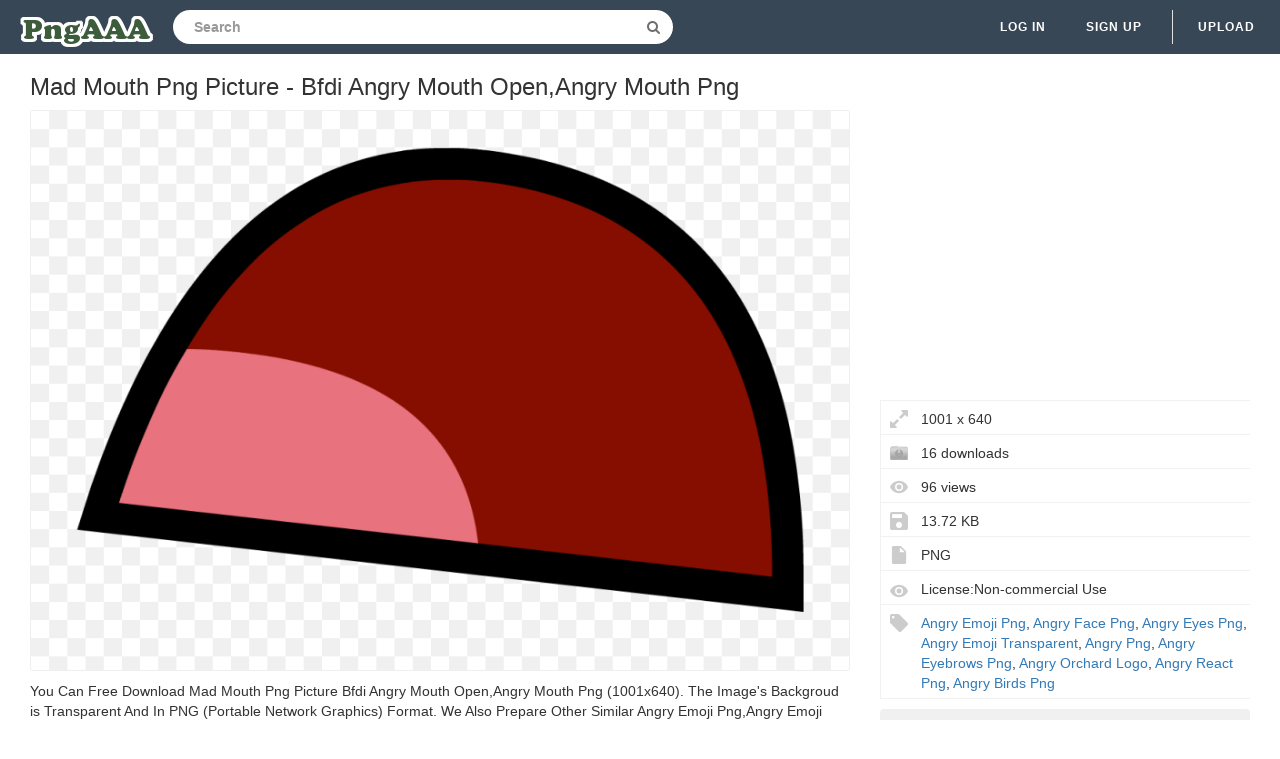

--- FILE ---
content_type: text/html;charset=utf-8
request_url: https://www.pngaaa.com/detail/366254
body_size: 7099
content:


 

<!DOCTYPE html>
<html>
<head>
<meta http-equiv="X-UA-Compatible" content="IE=edge,chrome=1">
<meta name="viewport" content="width=device-width, initial-scale=1.0, maximum-scale=1.0, user-scalable=0">
<meta charset="utf-8">
<title>Mad Mouth Png Picture - Bfdi Angry Mouth Open,Angry Mouth Png - free transparent png images - pngaaa.com</title>
<meta name="description" content="Mad Mouth Png Picture - Bfdi Angry Mouth Open,Angry Mouth Png , free download transparent png images">
<meta property="keywords" content="Mad Mouth Png Picture - Bfdi Angry Mouth Open,Angry Mouth Png ">
<link rel="canonical" href="https://www.pngaaa.com/detail/366254" />
<link rel="stylesheet" type="text/css" href="https://www.pngaaa.com/css/base.min.css?0307004">
<link rel="shortcut icon" href="https://www.pngaaa.com/img/favicon.ico">
<link rel="icon" type="image/png" href="https://www.pngaaa.com/img/favicon.png">

<!-- Global site tag (gtag.js) - Google Analytics -->
<script async src="https://www.googletagmanager.com/gtag/js?id=UA-156895313-3"></script>
<script>
  window.dataLayer = window.dataLayer || [];
  function gtag(){dataLayer.push(arguments);}
  gtag('js', new Date());

  gtag('config', 'UA-156895313-3');
</script>

<script async src="https://pagead2.googlesyndication.com/pagead/js/adsbygoogle.js?client=ca-pub-2445561123835090"
     crossorigin="anonymous"></script>
<style>
.ad-box {
    text-align: left;
    width: 100%;
}
.mtop20 {
    margin-top: 15px;
}
</style>
</head>
<body>
	<nav class="navbar navbar-default navbar-fixed-top white">
		<div class="container-fluid">
			<div class="navbar-header">
				<button type="button" class="navbar-toggle collapsed"
					data-toggle="collapse" data-target="#navbar" aria-expanded="false"
					aria-controls="navbar">
					<span class="sr-only">Navigation</span> 
					<span class="icon-bar"></span> 
					<span class="icon-bar"></span> 
					<span class="icon-bar"></span>
				</button>
				<a class="navbar-brand clearfix" href="/"><span><img src="/img/logo.png"></span></a>
                

 
<form id="header-search-form" class="input-group search-group">
	<input type="text" class="form-control header-search"
		name="header-search" placeholder="Search"
		value="" autocomplete="off"
		onclick="select()"> 
		<span class="input-group-btn">
		<button class="btn btn-default header-search-btn" type="submit">
			<i class="fa fa-search" aria-hidden="true"></i>
		</button>
	</span>
</form>
			</div>
        


 


<div id="navbar" class="navbar-collapse collapse">
<ul class="nav navbar-nav navbar-right">

<li><a data-toggle="modal" data-target="#login-signup-modal" data-tab-select="login-tab" href="#">Log in</a></li>
<li><a data-toggle="modal" data-target="#login-signup-modal" data-tab-select="signup-tab" href="#">Sign up </a></li>

<li class="splint"></li>
<li>

<a class="submit-photos" data-toggle="modal" data-target="#login-signup-modal" data-tab-select="login-tab">Upload</a>

</li>
</ul>
</div>
		</div>
	</nav>
	<div id="photo-page" itemscope itemtype="http://schema.org/Photograph">
		<div class="page-wrap">
			<div id="main">
				<div class="photo-wrap clearfix">
				    <h1 style="margin-top:10px;font-size:24px;">Mad Mouth Png Picture - Bfdi Angry Mouth Open,Angry Mouth Png</h1>
					<div class="img-col">
						<figure itemprop="image" itemscope itemtype="https://schema.org/ImageObject">
							<img style="border:solid 1px #EFEFEF;max-height:600px;max-width:1200px;" src="https://image.pngaaa.com/254/366254-middle.png" alt="Mad Mouth Png Picture - Bfdi Angry Mouth Open,Angry Mouth Png" title="Mad Mouth Png Picture - Bfdi Angry Mouth Open,Angry Mouth Png" oncontextmenu="return false;">
							<meta itemprop="width" content="1001">
						</figure>
						<p style="text-align: left;word-break: break-word;padding-top: 10px;">
						 You Can Free Download Mad Mouth Png Picture  Bfdi Angry Mouth Open,Angry Mouth Png (1001x640). The Image's Backgroud is Transparent And In PNG (Portable Network Graphics) Format. We Also Prepare Other Similar Angry Emoji Png,Angry Emoji Transparent,Angry Eyes Png,Angry Face Png,Angry Png Cliparts For You. 
						</p>
<div style="margin:5px auto;">
<!-- pngaaa-detail-right -->
<ins class="adsbygoogle"
     style="display:block"
     data-ad-client="ca-pub-2445561123835090"
     data-ad-slot="6795354004"
     data-ad-format="auto"
     data-full-width-responsive="true"></ins>
<script>
     (adsbygoogle = window.adsbygoogle || []).push({});
</script>
</div>	 						
					<div class="addthis_inline_share_toolbox" style="float:left"></div>
                    <!-- Go to www.addthis.com/dashboard to customize your tools -->
                    <script type="text/javascript" src="//s7.addthis.com/js/300/addthis_widget.js#pubid=ra-5e586ebd05c84794"></script>		
						<div style="padding-top:10px;float:left">
						    <a style="text-decoration:underline;color:#333" href="/dmca" rel="nofollow" target="_blank" title="Report It">Report It</a>
							<span style="margin-right:5px;"> | </span>
							<a style="text-decoration:underline;color:#333" href="/contact" rel="nofollow" target="_blank" title="Download Problems" >Download Problems</a>
						</div>										
					</div>					
					<div class="info-col">
						<div class="img-info">

							<div class="clearfix">					                                                     
<div style="margin:5px auto;">
<!-- pngaaa-detail-top -->
<ins class="adsbygoogle"
     style="display:block"
     data-ad-client="ca-pub-2445561123835090"
     data-ad-slot="9721320079"
     data-ad-format="auto"
     data-full-width-responsive="true"></ins>
<script>
     (adsbygoogle = window.adsbygoogle || []).push({});
</script>
</div>	                
				<div class="image_stats">
                                    <div class="image_info icon_dimensions">1001 x 640</div> 
                                    <div class="image_info icon_downs">16 downloads</div>
									<div class="image_info icon_views">96 views</div>
									<div class="image_info icon_filesize">13.72 KB</div>
									<div class="image_info icon_filetype">PNG</div>
									<div class="image_info icon_licence">License:Non-commercial Use</div>
									<!--  div class="image_info icon_user">
										<a href="/user/coolguitar">coolguitar</a>
									</div-->
									
									
									<div class="image_info icon_tags">
									    
									     
										   <a href="/search/angry-emoji-png/" title="Angry Emoji Png" class="a_tag">Angry Emoji Png</a>, 
										 
										 
										
									     
										   <a href="/search/angry-face-png/" title="Angry Face Png" class="a_tag">Angry Face Png</a>, 
										 
										 
										
									     
										   <a href="/search/angry-eyes-png/" title="Angry Eyes Png" class="a_tag">Angry Eyes Png</a>, 
										 
										 
										
									     
										   <a href="/search/angry-emoji-transparent/" title="Angry Emoji Transparent" class="a_tag">Angry Emoji Transparent</a>, 
										 
										 
										
									     
										   <a href="/search/angry-png/" title="Angry Png" class="a_tag">Angry Png</a>, 
										 
										 
										
									     
										   <a href="/search/angry-eyebrows-png/" title="Angry Eyebrows Png" class="a_tag">Angry Eyebrows Png</a>, 
										 
										 
										
									     
										   <a href="/search/angry-orchard-logo/" title="Angry Orchard Logo" class="a_tag">Angry Orchard Logo</a>, 
										 
										 
										
									     
										   <a href="/search/angry-react-png/" title="Angry React Png" class="a_tag">Angry React Png</a>, 
										 
										 
										
									     
										 
										   <a href="/search/angry-birds-png/" title="Angry Birds Png" class="a_tag">Angry Birds Png</a>
										 
										 
									</div>									
									
									
								</div>
							</div>
							<div class="actions clearfix" style="padding-top:10px;">							
								<a style="display: block;" class="ui noborder click_pop" href="/download/366254">
								  <button class="btn download-btn btn-right" type="submit">
								   <i class="fa fa-download" aria-hidden="true"></i>Free Download
								  </button>
								</a>	
							</div>							
						</div>
					</div>
				</div>
				<div class="photo-wrap clearfix">
					<div class="img-bottom">
						<h4>Guess you like</h4>
						<div class="similar-photos clearfix">
						
							<a href="/detail/366244" class="photo-grid-item">
							<img class="img-lazyload" style="border:solid 1px #EFEFEF;max-width:100%;max-height:100%;" src="/img/imgloading.gif" data-echo="https://image.pngaaa.com/244/366244-small.png" alt="Angry Mouth Png 2 Image - Cartoon Angry Mouth Png,Angry Mouth Png" title="Angry Mouth Png 2 Image - Cartoon Angry Mouth Png,Angry Mouth Png" height="240" width="382">
							</a> 
						
							<a href="/detail/366245" class="photo-grid-item">
							<img class="img-lazyload" style="border:solid 1px #EFEFEF;max-width:100%;max-height:100%;" src="/img/imgloading.gif" data-echo="https://image.pngaaa.com/245/366245-small.png" alt="Cartoon Mouth Transparent Background - Cartoon Angry Mouth Png,Angry Mouth Png" title="Cartoon Mouth Transparent Background - Cartoon Angry Mouth Png,Angry Mouth Png" height="240" width="291">
							</a> 
						
							<a href="/detail/366248" class="photo-grid-item">
							<img class="img-lazyload" style="border:solid 1px #EFEFEF;max-width:100%;max-height:100%;" src="/img/imgloading.gif" data-echo="https://image.pngaaa.com/248/366248-small.png" alt="Angry Mouth Png 3 Image - Anime Angry Mouth Png,Angry Mouth Png" title="Angry Mouth Png 3 Image - Anime Angry Mouth Png,Angry Mouth Png" height="240" width="427">
							</a> 
						
							<a href="/detail/366249" class="photo-grid-item">
							<img class="img-lazyload" style="border:solid 1px #EFEFEF;max-width:100%;max-height:100%;" src="/img/imgloading.gif" data-echo="https://image.pngaaa.com/249/366249-small.png" alt="Mouth Closed Transparent Png Image - Character Ice Cube Cartoon,Angry Mouth Png" title="Mouth Closed Transparent Png Image - Character Ice Cube Cartoon,Angry Mouth Png" height="240" width="441">
							</a> 
						
							<a href="/detail/366250" class="photo-grid-item">
							<img class="img-lazyload" style="border:solid 1px #EFEFEF;max-width:100%;max-height:100%;" src="/img/imgloading.gif" data-echo="https://image.pngaaa.com/250/366250-small.png" alt="Angry Cartoon Mouth Png 5 Image - Angry Cartoon Mouth Transparent,Angry Mouth Png" title="Angry Cartoon Mouth Png 5 Image - Angry Cartoon Mouth Transparent,Angry Mouth Png" height="240" width="298">
							</a> 
						
							<a href="/detail/366252" class="photo-grid-item">
							<img class="img-lazyload" style="border:solid 1px #EFEFEF;max-width:100%;max-height:100%;" src="/img/imgloading.gif" data-echo="https://image.pngaaa.com/252/366252-small.png" alt="De47af73 Ff96 4c78 B18c E8ebaa7df18f - Transparent Angry Mouth Png,Angry Mouth Png" title="De47af73 Ff96 4c78 B18c E8ebaa7df18f - Transparent Angry Mouth Png,Angry Mouth Png" height="240" width="284">
							</a> 
						
							<a href="/detail/366256" class="photo-grid-item">
							<img class="img-lazyload" style="border:solid 1px #EFEFEF;max-width:100%;max-height:100%;" src="/img/imgloading.gif" data-echo="https://image.pngaaa.com/256/366256-small.png" alt="Download Angry Anime Png Mouth" title="Download Angry Anime Png Mouth" height="240" width="238">
							</a> 
						
							<a href="/detail/366257" class="photo-grid-item">
							<img class="img-lazyload" style="border:solid 1px #EFEFEF;max-width:100%;max-height:100%;" src="/img/imgloading.gif" data-echo="https://image.pngaaa.com/257/366257-small.png" alt="Angry Cartoon Lips Big Free Mouth - Cartoon Open Mouth Png,Angry Mouth Png" title="Angry Cartoon Lips Big Free Mouth - Cartoon Open Mouth Png,Angry Mouth Png" height="240" width="362">
							</a> 
						
							<a href="/detail/366258" class="photo-grid-item">
							<img class="img-lazyload" style="border:solid 1px #EFEFEF;max-width:100%;max-height:100%;" src="/img/imgloading.gif" data-echo="https://image.pngaaa.com/258/366258-small.png" alt="Download Approves Smile L Mouth - Smile Cartoon Mouth Png,Angry Mouth Png" title="Download Approves Smile L Mouth - Smile Cartoon Mouth Png,Angry Mouth Png" height="240" width="481">
							</a> 
						
							<a href="/detail/366262" class="photo-grid-item">
							<img class="img-lazyload" style="border:solid 1px #EFEFEF;max-width:100%;max-height:100%;" src="/img/imgloading.gif" data-echo="https://image.pngaaa.com/262/366262-small.png" alt="Sad Mouth Transparent Png Clipart - Sad Mouth Png,Angry Mouth Png" title="Sad Mouth Transparent Png Clipart - Sad Mouth Png,Angry Mouth Png" height="240" width="475">
							</a> 
						
							<a href="/detail/366264" class="photo-grid-item">
							<img class="img-lazyload" style="border:solid 1px #EFEFEF;max-width:100%;max-height:100%;" src="/img/imgloading.gif" data-echo="https://image.pngaaa.com/264/366264-small.png" alt="Mouth Closed V2 - Transparent Png Bfdi Mouth,Angry Mouth Png" title="Mouth Closed V2 - Transparent Png Bfdi Mouth,Angry Mouth Png" height="240" width="466">
							</a> 
						
							<a href="/detail/366266" class="photo-grid-item">
							<img class="img-lazyload" style="border:solid 1px #EFEFEF;max-width:100%;max-height:100%;" src="/img/imgloading.gif" data-echo="https://image.pngaaa.com/266/366266-small.png" alt="Angry Mouth Png Picture - Angry Mouth,Angry Mouth Png" title="Angry Mouth Png Picture - Angry Mouth,Angry Mouth Png" height="240" width="469">
							</a> 
						
							<a href="/detail/366269" class="photo-grid-item">
							<img class="img-lazyload" style="border:solid 1px #EFEFEF;max-width:100%;max-height:100%;" src="/img/imgloading.gif" data-echo="https://image.pngaaa.com/269/366269-small.png" alt="Clipart Mouth Angry Transparent - Transparent Angry Mouth Png,Angry Mouth Png" title="Clipart Mouth Angry Transparent - Transparent Angry Mouth Png,Angry Mouth Png" height="240" width="420">
							</a> 
						
							<a href="/detail/366272" class="photo-grid-item">
							<img class="img-lazyload" style="border:solid 1px #EFEFEF;max-width:100%;max-height:100%;" src="/img/imgloading.gif" data-echo="https://image.pngaaa.com/272/366272-small.png" alt="Mouth Yell Open - Screaming Mouth Png,Angry Mouth Png" title="Mouth Yell Open - Screaming Mouth Png,Angry Mouth Png" height="240" width="213">
							</a> 
						
							<a href="/detail/366275" class="photo-grid-item">
							<img class="img-lazyload" style="border:solid 1px #EFEFEF;max-width:100%;max-height:100%;" src="/img/imgloading.gif" data-echo="https://image.pngaaa.com/275/366275-small.png" alt="Anime Mouth Png For Free Download - Anime Mouth Transparent,Angry Mouth Png" title="Anime Mouth Png For Free Download - Anime Mouth Transparent,Angry Mouth Png" height="240" width="192">
							</a> 
						
							<a href="/detail/366276" class="photo-grid-item">
							<img class="img-lazyload" style="border:solid 1px #EFEFEF;max-width:100%;max-height:100%;" src="/img/imgloading.gif" data-echo="https://image.pngaaa.com/276/366276-small.png" alt="Angry Anime Mouth Png - Angry Woman Png,Angry Mouth Png" title="Angry Anime Mouth Png - Angry Woman Png,Angry Mouth Png" height="240" width="192">
							</a> 
						
							<a href="/detail/366279" class="photo-grid-item">
							<img class="img-lazyload" style="border:solid 1px #EFEFEF;max-width:100%;max-height:100%;" src="/img/imgloading.gif" data-echo="https://image.pngaaa.com/279/366279-small.png" alt="Transparent Png Svg Vector File - Boca Abierta Animado,Angry Mouth Png" title="Transparent Png Svg Vector File - Boca Abierta Animado,Angry Mouth Png" height="240" width="240">
							</a> 
						
							<a href="/detail/366280" class="photo-grid-item">
							<img class="img-lazyload" style="border:solid 1px #EFEFEF;max-width:100%;max-height:100%;" src="/img/imgloading.gif" data-echo="https://image.pngaaa.com/280/366280-small.png" alt="Anime Sad Mouth Png Image Royalty Free - Sad Mouth Png,Angry Mouth Png" title="Anime Sad Mouth Png Image Royalty Free - Sad Mouth Png,Angry Mouth Png" height="240" width="284">
							</a> 
						
							<a href="/detail/366282" class="photo-grid-item">
							<img class="img-lazyload" style="border:solid 1px #EFEFEF;max-width:100%;max-height:100%;" src="/img/imgloading.gif" data-echo="https://image.pngaaa.com/282/366282-small.png" alt="Download Mouth Png Angry" title="Download Mouth Png Angry" height="240" width="385">
							</a> 
						
							<a href="/detail/366288" class="photo-grid-item">
							<img class="img-lazyload" style="border:solid 1px #EFEFEF;max-width:100%;max-height:100%;" src="/img/imgloading.gif" data-echo="https://image.pngaaa.com/288/366288-small.png" alt="Angry Mouth Face Emotions Ks1 - Clip Art Png,Angry Mouth Png" title="Angry Mouth Face Emotions Ks1 - Clip Art Png,Angry Mouth Png" height="240" width="500">
							</a> 
						
							<a href="/detail/366290" class="photo-grid-item">
							<img class="img-lazyload" style="border:solid 1px #EFEFEF;max-width:100%;max-height:100%;" src="/img/imgloading.gif" data-echo="https://image.pngaaa.com/290/366290-small.png" alt="Cartoon Monkey With Mouth Open - Cartoon Monkey With Big Mouth Png,Angry Mouth Png" title="Cartoon Monkey With Mouth Open - Cartoon Monkey With Big Mouth Png,Angry Mouth Png" height="240" width="232">
							</a> 
						
							<a href="/detail/366293" class="photo-grid-item">
							<img class="img-lazyload" style="border:solid 1px #EFEFEF;max-width:100%;max-height:100%;" src="/img/imgloading.gif" data-echo="https://image.pngaaa.com/293/366293-small.png" alt="Mad Mouth Transparent Png Clipart - Clip Art,Angry Mouth Png" title="Mad Mouth Transparent Png Clipart - Clip Art,Angry Mouth Png" height="240" width="442">
							</a> 
						
							<a href="/detail/366294" class="photo-grid-item">
							<img class="img-lazyload" style="border:solid 1px #EFEFEF;max-width:100%;max-height:100%;" src="/img/imgloading.gif" data-echo="https://image.pngaaa.com/294/366294-small.png" alt="Angry Mouth Png - Haifisch Auto Aufkleber 3d,Angry Mouth Png" title="Angry Mouth Png - Haifisch Auto Aufkleber 3d,Angry Mouth Png" height="240" width="291">
							</a> 
						
							<a href="/detail/366298" class="photo-grid-item">
							<img class="img-lazyload" style="border:solid 1px #EFEFEF;max-width:100%;max-height:100%;" src="/img/imgloading.gif" data-echo="https://image.pngaaa.com/298/366298-small.png" alt="Angry - Cara De Odio Whatsapp Png,Angry Mouth Png" title="Angry - Cara De Odio Whatsapp Png,Angry Mouth Png" height="240" width="240">
							</a> 
						
							<a href="/detail/366306" class="photo-grid-item">
							<img class="img-lazyload" style="border:solid 1px #EFEFEF;max-width:100%;max-height:100%;" src="/img/imgloading.gif" data-echo="https://image.pngaaa.com/306/366306-small.png" alt="Transparent Png Svg Vector File - Muzzle,Angry Mouth Png" title="Transparent Png Svg Vector File - Muzzle,Angry Mouth Png" height="240" width="278">
							</a> 
						
							<a href="/detail/366311" class="photo-grid-item">
							<img class="img-lazyload" style="border:solid 1px #EFEFEF;max-width:100%;max-height:100%;" src="/img/imgloading.gif" data-echo="https://image.pngaaa.com/311/366311-small.png" alt="Angry Basketball Icon Favicon - Angry Basketball Png,Angry Mouth Png" title="Angry Basketball Icon Favicon - Angry Basketball Png,Angry Mouth Png" height="240" width="253">
							</a> 
						
							<a href="/detail/366314" class="photo-grid-item">
							<img class="img-lazyload" style="border:solid 1px #EFEFEF;max-width:100%;max-height:100%;" src="/img/imgloading.gif" data-echo="https://image.pngaaa.com/314/366314-small.png" alt="Cartoon Mouth Png Hd - Animated Picture Of Mouth,Angry Mouth Png" title="Cartoon Mouth Png Hd - Animated Picture Of Mouth,Angry Mouth Png" height="240" width="500">
							</a> 
						
							<a href="/detail/366318" class="photo-grid-item">
							<img class="img-lazyload" style="border:solid 1px #EFEFEF;max-width:100%;max-height:100%;" src="/img/imgloading.gif" data-echo="https://image.pngaaa.com/318/366318-small.png" alt="Angry Eyebrows Face Mouth Open Icon - Icon Png,Angry Mouth Png" title="Angry Eyebrows Face Mouth Open Icon - Icon Png,Angry Mouth Png" height="240" width="240">
							</a> 
						
							<a href="/detail/366325" class="photo-grid-item">
							<img class="img-lazyload" style="border:solid 1px #EFEFEF;max-width:100%;max-height:100%;" src="/img/imgloading.gif" data-echo="https://image.pngaaa.com/325/366325-small.png" alt="Png Free Transparent Yelling - Mad Black And White,Angry Mouth Png" title="Png Free Transparent Yelling - Mad Black And White,Angry Mouth Png" height="240" width="213">
							</a> 
						
							<a href="/detail/366330" class="photo-grid-item">
							<img class="img-lazyload" style="border:solid 1px #EFEFEF;max-width:100%;max-height:100%;" src="/img/imgloading.gif" data-echo="https://image.pngaaa.com/330/366330-small.png" alt="Angry - Clip Art Png,Angry Mouth Png" title="Angry - Clip Art Png,Angry Mouth Png" height="240" width="240">
							</a> 
						
							<a href="/detail/366331" class="photo-grid-item">
							<img class="img-lazyload" style="border:solid 1px #EFEFEF;max-width:100%;max-height:100%;" src="/img/imgloading.gif" data-echo="https://image.pngaaa.com/331/366331-small.png" alt="Mouth Images Png Clipart - Animated Mouth Digestive System,Angry Mouth Png" title="Mouth Images Png Clipart - Animated Mouth Digestive System,Angry Mouth Png" height="240" width="192">
							</a> 
						
							<a href="/detail/366333" class="photo-grid-item">
							<img class="img-lazyload" style="border:solid 1px #EFEFEF;max-width:100%;max-height:100%;" src="/img/imgloading.gif" data-echo="https://image.pngaaa.com/333/366333-small.png" alt="Transparent Png Svg Vector - Cartoon,Angry Mouth Png" title="Transparent Png Svg Vector - Cartoon,Angry Mouth Png" height="240" width="248">
							</a> 
						
							<a href="/detail/366334" class="photo-grid-item">
							<img class="img-lazyload" style="border:solid 1px #EFEFEF;max-width:100%;max-height:100%;" src="/img/imgloading.gif" data-echo="https://image.pngaaa.com/334/366334-small.png" alt="Angry Open Mouth Icon Of Colored - Clip Art Png,Angry Mouth Png" title="Angry Open Mouth Icon Of Colored - Clip Art Png,Angry Mouth Png" height="240" width="239">
							</a> 
						
							<a href="/detail/366341" class="photo-grid-item">
							<img class="img-lazyload" style="border:solid 1px #EFEFEF;max-width:100%;max-height:100%;" src="/img/imgloading.gif" data-echo="https://image.pngaaa.com/341/366341-small.png" alt="Angry Christmas Emoji Mad Santa - Cartoon Png,Angry Mouth Png" title="Angry Christmas Emoji Mad Santa - Cartoon Png,Angry Mouth Png" height="240" width="214">
							</a> 
						
							<a href="/detail/366342" class="photo-grid-item">
							<img class="img-lazyload" style="border:solid 1px #EFEFEF;max-width:100%;max-height:100%;" src="/img/imgloading.gif" data-echo="https://image.pngaaa.com/342/366342-small.png" alt="Angry Face Meme Png Hd - Angry Meme Face Png,Angry Mouth Png" title="Angry Face Meme Png Hd - Angry Meme Face Png,Angry Mouth Png" height="240" width="460">
							</a> 
						
							<a href="/detail/366343" class="photo-grid-item">
							<img class="img-lazyload" style="border:solid 1px #EFEFEF;max-width:100%;max-height:100%;" src="/img/imgloading.gif" data-echo="https://image.pngaaa.com/343/366343-small.png" alt="Angry Punk Dirk Struve Clipart Free Download Creazilla - Angry Face Cartoon Drawing Transparent Png,Angry Mouth Png" title="Angry Punk Dirk Struve Clipart Free Download Creazilla - Angry Face Cartoon Drawing Transparent Png,Angry Mouth Png" height="240" width="213">
							</a> 
						
							<a href="/detail/366344" class="photo-grid-item">
							<img class="img-lazyload" style="border:solid 1px #EFEFEF;max-width:100%;max-height:100%;" src="/img/imgloading.gif" data-echo="https://image.pngaaa.com/344/366344-small.png" alt="Angry Mouth Png - Angry Joey Sweatshirt Yu Gi Oh Face Meme He Don T Scare Me None,Angry Mouth Png" title="Angry Mouth Png - Angry Joey Sweatshirt Yu Gi Oh Face Meme He Don T Scare Me None,Angry Mouth Png" height="240" width="202">
							</a> 
						
							<a href="/detail/366349" class="photo-grid-item">
							<img class="img-lazyload" style="border:solid 1px #EFEFEF;max-width:100%;max-height:100%;" src="/img/imgloading.gif" data-echo="https://image.pngaaa.com/349/366349-small.png" alt="Free Png Emoticons Konfest - Clip Art,Angry Mouth Png" title="Free Png Emoticons Konfest - Clip Art,Angry Mouth Png" height="240" width="192">
							</a> 
						
							<a href="/detail/366352" class="photo-grid-item">
							<img class="img-lazyload" style="border:solid 1px #EFEFEF;max-width:100%;max-height:100%;" src="/img/imgloading.gif" data-echo="https://image.pngaaa.com/352/366352-small.png" alt="Angry Clipart Png - Angry Kid Cartoon Transparent,Angry Mouth Png" title="Angry Clipart Png - Angry Kid Cartoon Transparent,Angry Mouth Png" height="240" width="192">
							</a> 
						
							<a href="/detail/366354" class="photo-grid-item">
							<img class="img-lazyload" style="border:solid 1px #EFEFEF;max-width:100%;max-height:100%;" src="/img/imgloading.gif" data-echo="https://image.pngaaa.com/354/366354-small.png" alt="Part Outline People Angry Kids Human Cartoon - Public Mouth Clip Art Png,Angry Mouth Png" title="Part Outline People Angry Kids Human Cartoon - Public Mouth Clip Art Png,Angry Mouth Png" height="240" width="500">
							</a> 
						
							<a href="/detail/366355" class="photo-grid-item">
							<img class="img-lazyload" style="border:solid 1px #EFEFEF;max-width:100%;max-height:100%;" src="/img/imgloading.gif" data-echo="https://image.pngaaa.com/355/366355-small.png" alt="Angry - Free Smileys Icons Icon Png,Angry Mouth Png" title="Angry - Free Smileys Icons Icon Png,Angry Mouth Png" height="240" width="220">
							</a> 
						
							<a href="/detail/366356" class="photo-grid-item">
							<img class="img-lazyload" style="border:solid 1px #EFEFEF;max-width:100%;max-height:100%;" src="/img/imgloading.gif" data-echo="https://image.pngaaa.com/356/366356-small.png" alt="This Free Clip Arts Design Of Green Angry 2 - Cartoon Dog Cartoon Dog Face Png,Angry Mouth Png" title="This Free Clip Arts Design Of Green Angry 2 - Cartoon Dog Cartoon Dog Face Png,Angry Mouth Png" height="240" width="253">
							</a> 
						
							<a href="/detail/366366" class="photo-grid-item">
							<img class="img-lazyload" style="border:solid 1px #EFEFEF;max-width:100%;max-height:100%;" src="/img/imgloading.gif" data-echo="https://image.pngaaa.com/366/366366-small.png" alt="Download Free Png Image - Mouthless Panther Png Angry Scared Boy Png,Angry Mouth Png" title="Download Free Png Image - Mouthless Panther Png Angry Scared Boy Png,Angry Mouth Png" height="240" width="192">
							</a> 
						
							<a href="/detail/366367" class="photo-grid-item">
							<img class="img-lazyload" style="border:solid 1px #EFEFEF;max-width:100%;max-height:100%;" src="/img/imgloading.gif" data-echo="https://image.pngaaa.com/367/366367-small.png" alt="Mad Icon 172858 - Free Icons Library Mad Icon Png,Angry Mouth Png" title="Mad Icon 172858 - Free Icons Library Mad Icon Png,Angry Mouth Png" height="240" width="192">
							</a> 
						
							<a href="/detail/366368" class="photo-grid-item">
							<img class="img-lazyload" style="border:solid 1px #EFEFEF;max-width:100%;max-height:100%;" src="/img/imgloading.gif" data-echo="https://image.pngaaa.com/368/366368-small.png" alt="Angry - Bear Clip Art Angry Bear Png,Angry Mouth Png" title="Angry - Bear Clip Art Angry Bear Png,Angry Mouth Png" height="240" width="232">
							</a> 
						
							<a href="/detail/366370" class="photo-grid-item">
							<img class="img-lazyload" style="border:solid 1px #EFEFEF;max-width:100%;max-height:100%;" src="/img/imgloading.gif" data-echo="https://image.pngaaa.com/370/366370-small.png" alt="Drawing Of An Angry Bear Face Free Image - Anger Png,Angry Mouth Png" title="Drawing Of An Angry Bear Face Free Image - Anger Png,Angry Mouth Png" height="240" width="237">
							</a> 
						
							<a href="/detail/366372" class="photo-grid-item">
							<img class="img-lazyload" style="border:solid 1px #EFEFEF;max-width:100%;max-height:100%;" src="/img/imgloading.gif" data-echo="https://image.pngaaa.com/372/366372-small.png" alt="Angry Birds Pig Download Png Image Arts - Angry Birds Movie Green Pig,Angry Mouth Png" title="Angry Birds Pig Download Png Image Arts - Angry Birds Movie Green Pig,Angry Mouth Png" height="240" width="280">
							</a> 
						
							<a href="/detail/366375" class="photo-grid-item">
							<img class="img-lazyload" style="border:solid 1px #EFEFEF;max-width:100%;max-height:100%;" src="/img/imgloading.gif" data-echo="https://image.pngaaa.com/375/366375-small.png" alt="Le Angry Perro Png Has Arrived Dogelore - Perrito Meme,Angry Mouth Png" title="Le Angry Perro Png Has Arrived Dogelore - Perrito Meme,Angry Mouth Png" height="240" width="207">
							</a> 
						
							<a href="/detail/366377" class="photo-grid-item">
							<img class="img-lazyload" style="border:solid 1px #EFEFEF;max-width:100%;max-height:100%;" src="/img/imgloading.gif" data-echo="https://image.pngaaa.com/377/366377-small.png" alt="Angry Mouth - Roblox Clip Art Png,Angry Mouth Png" title="Angry Mouth - Roblox Clip Art Png,Angry Mouth Png" height="240" width="240">
							</a> 
						
							<a href="/detail/366379" class="photo-grid-item">
							<img class="img-lazyload" style="border:solid 1px #EFEFEF;max-width:100%;max-height:100%;" src="/img/imgloading.gif" data-echo="https://image.pngaaa.com/379/366379-small.png" alt="Fileangry Cartoon Woman Throwing Her Wallet - Cartoon Png,Angry Mouth Png" title="Fileangry Cartoon Woman Throwing Her Wallet - Cartoon Png,Angry Mouth Png" height="240" width="192">
							</a> 
							
						</div>
					</div>
				</div>
			</div>
		</div>
	</div>
	<div class="native-standard"></div>
<script type="text/javascript" src="/js/echo.min.js"></script>
<script type="text/javascript">
  echo.init({
      offset: 200,
      throttle: 0
  });            
</script>	


 

<footer>
<div class="footer-wrap">
<div class="footer-column popular-footer">
<h4>Hot Searches</h4>
<ul class="popular">

<li><a title="Ferrari Logo" href="/search/ferrari-logo/">Ferrari Logo</a></li>

<li><a title="Facebook Logo Png" href="/search/facebook-logo-png/">Facebook Logo Png</a></li>

<li><a title="Heart Icon" href="/search/heart-icon/">Heart Icon</a></li>

<li><a title="Netflix Icon" href="/search/netflix-icon/">Netflix Icon</a></li>

<li><a title="Settings Icon" href="/search/settings-icon/">Settings Icon</a></li>

<li><a title="Mcdonalds Logo" href="/search/mcdonalds-logo/">Mcdonalds Logo</a></li>

<li><a title="Twitter Logo Png" href="/search/twitter-logo-png/">Twitter Logo Png</a></li>

<li><a title="Roblox Logo" href="/search/roblox-logo/">Roblox Logo</a></li>

<li><a title="Calendar Icon" href="/search/calendar-icon/">Calendar Icon</a></li>

<li><a title="Roblox Icon" href="/search/roblox-icon/">Roblox Icon</a></li>

<li><a title="Nba Logo" href="/search/nba-logo/">Nba Logo</a></li>

<li><a title="Bmw Logo" href="/search/bmw-logo/">Bmw Logo</a></li>

<li><a title="Harley Davidson Logo" href="/search/harley-davidson-logo/">Harley Davidson Logo</a></li>

<li><a title="Youtube Logo Png" href="/search/youtube-logo-png/">Youtube Logo Png</a></li>

<li><a title="Ups Logo" href="/search/ups-logo/">Ups Logo</a></li>

<li><a title="Star Wars Logo" href="/search/star-wars-logo/">Star Wars Logo</a></li>

<li><a title="Star Png" href="/search/star-png/">Star Png</a></li>

<li><a title="Instagram Png" href="/search/instagram-png/">Instagram Png</a></li>

<li><a title="Snapchat Icon" href="/search/snapchat-icon/">Snapchat Icon</a></li>

<li><a title="Icon A5" href="/search/icon-a5/">Icon A5</a></li>

</ul>
</div>
<div class="footer-column pages-footer">
<h4>Pages</h4>
<ul>
<li><a rel="nofollow" href="/dmca" title="DMCA Report">DMCA Report</a></li>
<li><a rel="nofollow" href="/about" title="About PngAAA">About</a></li>
<li><a rel="nofollow" href="/contact" title="Contact">Contact</a></li>
<li><a rel="nofollow" href="/terms" title="Terms">Terms</a></li>
<li><a rel="nofollow" href="/privacy" title="Privacy">Privacy</a></li>
</ul>
<h4>Colors</h4>
<ul>
<li><a href="/search/red/" title="red png images" >Red</a></li>
<li><a href="/search/orange/" title="orange png images" >Orange</a></li>
<li><a href="/search/yellow/" title="yellow png images" >Yellow</a></li>
<li><a href="/search/green/" title="green png images" >Green</a></li>
<li><a href="/search/teal/" title="teal png images" >Teal</a></li>
<li><a href="/search/blue/" title="blue png images" >Blue</a></li>
<li><a href="/search/purple/" title="purple png images" >Purple</a></li>
<li><a href="/search/pink/" title="pink png images" >Pink</a></li>
<li><a href="/search/white/" title="white png images" >White</a></li>
<li><a href="/search/gray/" title="gray png images" >Gray</a></li>
<li><a href="/search/black/" title="black png images" >Black</a></li>
<li><a href="/search/brown/" title="brown png images" >Brown</a></li>
</ul>
<h4>Social</h4>
<ul>
<li><a rel="nofollow" target="_blank" href="https://twitter.com/pngaaacom"><i class="fa fa-twitter"></i></a></li>
<li><a rel="nofollow" target="_blank" href="https://www.pinterest.com/pngaaacom/"><i class="fa fa-pinterest"></i></a></li>
</ul>
</div>
<div class="footer-column copyright-footer">&copy; 2020 pngaaa.com</div>
</div>
</footer>


 

<div class="modal fade" id="login-signup-modal" tabindex="-1" role="dialog" data-backdrop="static" data-keyboard="false" data-login-prompt="false">
<div class="modal-dialog" role="document">
<div class="modal-content">
<button type="button" class="close modal-close" data-dismiss="modal" aria-label="Close"><span aria-hidden="true">&times;</span></button>
<div class="modal-body">
<div class="tab-content">
<div role="tabpanel" class="tab-pane" id="login-tab">
<h3>Login to pngaaa.com</h3>
<form id="login-form" action="#" method="POST">
<div class="form-group">
<input type="email" class="form-control" name="email" placeholder="Email" required>
</div>
<div class="form-group">
<input type="password" class="form-control" name="password" placeholder="Password" required>
</div>
<button class="btn btn-primary" type="submit" data-loading-text="<i class='fa fa-circle-o-notch fa-spin'></i> Logging in">Log in</button>
</form>
<div class="forgot"><a href="#forgot-tab" role="tab" data-toggle="tab">Forgot your password?</a></div>
<div class="no-account">Don't have an account yet? <a href="#signup-tab" role="tab" data-toggle="tab">Sign up</a></div>
</div>
<div role="tabpanel" class="tab-pane" id="signup-tab">
<div class="create-acct">
<h3>Create your account</h3>
<form id="signup-form" action="#" method="POST">
<input style="display:none">
<input type="password" style="display:none">
<div class="form-group">
<input type="email" class="form-control" name="signupEmail" placeholder="Email" autocomplete="off" required>
</div>
<div class="form-group">
<input type="password" class="form-control" name="password" placeholder="Password" minlength="6" autocomplete="off" required>
</div>
<button class="btn btn-primary" type="submit" data-loading-text="<i class='fa fa-circle-o-notch fa-spin'></i> Signing up">Sign up</button>
</form>
<p class="terms">
By signing up, you agree to the <a href="/terms" target="_blank">Terms &amp; Conditions</a> and <a href="/privacy" target="_blank">Privacy Policy</a>.
</p>
<div class="no-account">Already have an account? <a href="#login-tab" role="tab" data-toggle="tab">Log in</a></div>
</div>
<div class="confirm-email">
<h3>Thanks for signing up!</h3>
<p class="success-msg"></p>
<button type="button" class="btn btn-primary" data-dismiss="modal" aria-label="Close" onClick="window.parent.location.reload()">Okay</button>
</div>
</div>
<div role="tabpanel" class="tab-pane" id="forgot-tab">
<div class="reset-holder">
<h3>Reset my password</h3>
<p class="instructions">Please enter the email address you provided during registration and we'll send you instructions on how to reset your password.</p>
<form id="forgot-form" action="#" method="POST">
<div class="form-group">
<input type="email" class="form-control" name="email" placeholder="Email" required>
</div>
<button class="btn btn-primary" type="submit" data-loading-text="<i class='fa fa-circle-o-notch fa-spin'></i> Resetting">Reset my password</button>
</form>
<div class="no-account"><a href="#login-tab" role="tab" data-toggle="tab">&#8592; Back to login</a></div>
</div>
<div class="confirm-reset">
<p class="success-msg">We'll be sending you an email shortly with instructions on how to reset your password. This request will expire in 24 hours. Please be sure to check your spam folder.</p>
<button type="button" class="btn btn-primary" data-dismiss="modal" aria-label="Close">Okay</button>
</div>
</div>
</div>
</div>
</div>
</div>
</div> <div class="modal fade" id="subscribe-modal" tabindex="-1" role="dialog" data-backdrop="static" data-keyboard="false">
<div class="modal-dialog" role="document">
<div class="modal-content">
<button type="button" class="close modal-close" data-dismiss="modal" aria-label="Close"><span aria-hidden="true">&times;</span></button>
<div class="modal-body">
<div class="form-holder">
<h3 class="modal-title">Get our best photos weekly</h3>
<p class="splash">Enter your email and we’ll send you our most popular photos every week straight to your inbox.</p>
<form id="send-me-photos" action="#" method="POST">
<div class="form-group">
<input type="email" class="form-control" name="email" placeholder="Your email address" required>
</div>
<input type="hidden" name="_csrf" value="3AZHne60-Fu_ssOdOXjJ-Wn3eUpQfz2mrIYQ">
<button class="btn btn-primary" type="submit" data-loading-text="<i class='fa fa-circle-o-notch fa-spin'></i> Subscribing">Send me new photos weekly</button>
</form>
</div>
<div class="success-holder">
<img src="/img/smiley.png">
<h3>Thanks for subscribing!</h3>
<p class="success-msg"></p>
</div>
</div>
</div>
</div>
</div> <div class="modal fade" id="ajaxFailModal" data-backdrop="static" data-keyboard="false" tabindex="-1" role="dialog" aria-labelledby="myModalLabel" aria-hidden="true">
<div class="modal-dialog">
<div class="modal-content">
<div class="modal-body">
<h4>Oops!</h4>
<p>We can't seem to reach the server to continue with your request. Please reload the page and try again.</p>
<div class="btnHolder">
<button type="button" class="btn btn-primary" data-dismiss="modal" aria-label="Close">Okay</button>
</div>
</div>
</div>
</div>
</div>
<script src="https://www.pngaaa.com/js/jquery.min.js"></script>
<script src="https://www.pngaaa.com/js/bootstrap.min.js"></script>
<script src="https://www.pngaaa.com/js/grid.js"></script>
<script src="https://www.pngaaa.com/js/main.js"></script>
<script src="https://www.pngaaa.com/js/image.js"></script>
<script src="https://www.pngaaa.com/js/fileupload.js"></script>
<script src="https://www.pngaaa.com/js/tags.js"></script>
<script type="text/javascript">

//add brow time
$.ajax({ 
		type: 'GET', 
		url: '/api-static', 
		data: { 
			id: '366254',
			type:'browse'
		}, 
		dataType: 'json',
		cache: false, 
		success: function(ret) { 
			if(ret.code == '0000'){
			}		
		}   
	});
</script>

</body>
</html>


--- FILE ---
content_type: text/html; charset=utf-8
request_url: https://www.google.com/recaptcha/api2/aframe
body_size: 266
content:
<!DOCTYPE HTML><html><head><meta http-equiv="content-type" content="text/html; charset=UTF-8"></head><body><script nonce="8JJ-eiiYeUj034ygHngZnQ">/** Anti-fraud and anti-abuse applications only. See google.com/recaptcha */ try{var clients={'sodar':'https://pagead2.googlesyndication.com/pagead/sodar?'};window.addEventListener("message",function(a){try{if(a.source===window.parent){var b=JSON.parse(a.data);var c=clients[b['id']];if(c){var d=document.createElement('img');d.src=c+b['params']+'&rc='+(localStorage.getItem("rc::a")?sessionStorage.getItem("rc::b"):"");window.document.body.appendChild(d);sessionStorage.setItem("rc::e",parseInt(sessionStorage.getItem("rc::e")||0)+1);localStorage.setItem("rc::h",'1769318369567');}}}catch(b){}});window.parent.postMessage("_grecaptcha_ready", "*");}catch(b){}</script></body></html>